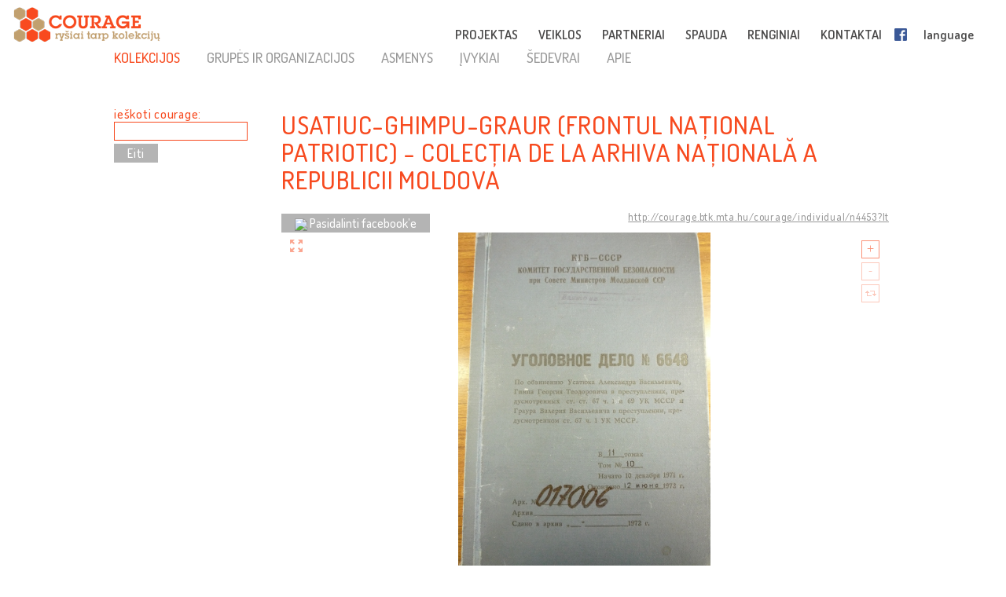

--- FILE ---
content_type: text/html; charset=UTF-8
request_url: http://lt.cultural-opposition.eu/registry/?uri=http://courage.btk.mta.hu/courage/individual/n4453&type=collections
body_size: 19900
content:

<!doctype html>
<html lang="lt-LT">
<head>
	<meta charset="UTF-8">
	<meta http-equiv="content-type" content="text/html; charset=UTF-8" />
	<title>Usatiuc-Ghimpu-Graur (Frontul Național Patriotic) - Colecția de la Arhiva Națională a Republicii Moldova -   Registracija - LT: Courage &#8211; Connecting collections</title>

	<link href="http://lt.cultural-opposition.eu/wp-content/themes/courage/images/favicon.png" rel="icon" type="image/png">
	<link href="http://lt.cultural-opposition.eu/wp-content/themes/courage/images/touch.png" rel="apple-touch-icon-precomposed">

	<meta http-equiv="X-UA-Compatible" content="IE=edge,chrome=1">
	<meta name="viewport" content="width=device-width, initial-scale=1.0">
	<meta name="description" content="Just another Courage &#8211; Connecting collections site">

	<meta property="og:title" content="Usatiuc-Ghimpu-Graur (Frontul Național Patriotic) - Colecția de la Arhiva Națională a Republicii Moldova -   Registracija - LT: Courage &#8211; Connecting collections">
	<meta property="og:description" content="This collection comprises documents (including trial records) relating to the group known as the “National Patriotic Front,” which are currently held in the National Archive of the Republic of Moldova (ANRM). These materials were transferred to the ANRM from the Archive of the Intelligence and Security Service of the Republic of Moldova (formerly the KGB Archive). This group operated in the Moldovan Soviet Socialist Republic (MSSR) in the late 1960s and the early 1970s as the only significant organisation in the MSSR with a clear-cut and coherent oppositional message. ">
	<meta property="og:image" content="http://cultural-opposition.eu/wp-content/themes/courage/getimage.php?pic=n3268/Front+cover+Usatiuc+Ghimpu+Graur+KGB+file.jpg">
    <meta property="dc:date" content="2018-03-25">
    <meta property="dc:identifier" content="http://courage.btk.mta.hu/courage/individual/n4453?lt">
        <meta property="dc:creator" content="Cusco, Andrei">
            <meta property="dc:creator" content="Petrescu, Cristina">
        
	<script src="https://cdnjs.cloudflare.com/ajax/libs/html5shiv/3.7.3/html5shiv.min.js"></script>

	<!-- Global site tag (gtag.js) - Google Analytics -->
	<script async src="https://www.googletagmanager.com/gtag/js?id=G-P9Z25QXD1R"></script>
	<script>
		window.dataLayer = window.dataLayer || [];
		function gtag(){dataLayer.push(arguments);} 
		gtag('js', new Date());

		// old gtag('config', 'UA-107906709-1');
		gtag('config', 'G-P9Z25QXD1R');

	</script>

	<link rel='dns-prefetch' href='//s.w.org' />
		<script type="text/javascript">
			window._wpemojiSettings = {"baseUrl":"https:\/\/s.w.org\/images\/core\/emoji\/11\/72x72\/","ext":".png","svgUrl":"https:\/\/s.w.org\/images\/core\/emoji\/11\/svg\/","svgExt":".svg","source":{"concatemoji":"http:\/\/lt.cultural-opposition.eu\/wp-includes\/js\/wp-emoji-release.min.js?ver=4.9.26"}};
			!function(e,a,t){var n,r,o,i=a.createElement("canvas"),p=i.getContext&&i.getContext("2d");function s(e,t){var a=String.fromCharCode;p.clearRect(0,0,i.width,i.height),p.fillText(a.apply(this,e),0,0);e=i.toDataURL();return p.clearRect(0,0,i.width,i.height),p.fillText(a.apply(this,t),0,0),e===i.toDataURL()}function c(e){var t=a.createElement("script");t.src=e,t.defer=t.type="text/javascript",a.getElementsByTagName("head")[0].appendChild(t)}for(o=Array("flag","emoji"),t.supports={everything:!0,everythingExceptFlag:!0},r=0;r<o.length;r++)t.supports[o[r]]=function(e){if(!p||!p.fillText)return!1;switch(p.textBaseline="top",p.font="600 32px Arial",e){case"flag":return s([55356,56826,55356,56819],[55356,56826,8203,55356,56819])?!1:!s([55356,57332,56128,56423,56128,56418,56128,56421,56128,56430,56128,56423,56128,56447],[55356,57332,8203,56128,56423,8203,56128,56418,8203,56128,56421,8203,56128,56430,8203,56128,56423,8203,56128,56447]);case"emoji":return!s([55358,56760,9792,65039],[55358,56760,8203,9792,65039])}return!1}(o[r]),t.supports.everything=t.supports.everything&&t.supports[o[r]],"flag"!==o[r]&&(t.supports.everythingExceptFlag=t.supports.everythingExceptFlag&&t.supports[o[r]]);t.supports.everythingExceptFlag=t.supports.everythingExceptFlag&&!t.supports.flag,t.DOMReady=!1,t.readyCallback=function(){t.DOMReady=!0},t.supports.everything||(n=function(){t.readyCallback()},a.addEventListener?(a.addEventListener("DOMContentLoaded",n,!1),e.addEventListener("load",n,!1)):(e.attachEvent("onload",n),a.attachEvent("onreadystatechange",function(){"complete"===a.readyState&&t.readyCallback()})),(n=t.source||{}).concatemoji?c(n.concatemoji):n.wpemoji&&n.twemoji&&(c(n.twemoji),c(n.wpemoji)))}(window,document,window._wpemojiSettings);
		</script>
		<style type="text/css">
img.wp-smiley,
img.emoji {
	display: inline !important;
	border: none !important;
	box-shadow: none !important;
	height: 1em !important;
	width: 1em !important;
	margin: 0 .07em !important;
	vertical-align: -0.1em !important;
	background: none !important;
	padding: 0 !important;
}
</style>
<link rel='stylesheet' id='contact-form-7-css'  href='http://lt.cultural-opposition.eu/wp-content/plugins/contact-form-7/includes/css/styles.css?ver=4.9.1' type='text/css' media='all' />
<link rel='stylesheet' id='wpsm_team_b-font-awesome-front-css'  href='http://lt.cultural-opposition.eu/wp-content/plugins/team-builder/assets/css/font-awesome/css/font-awesome.min.css?ver=4.9.26' type='text/css' media='all' />
<link rel='stylesheet' id='wpsm_team_b_bootstrap-front-css'  href='http://lt.cultural-opposition.eu/wp-content/plugins/team-builder/assets/css/bootstrap-front.css?ver=4.9.26' type='text/css' media='all' />
<link rel='stylesheet' id='wpsm_team_b_team1-css'  href='http://lt.cultural-opposition.eu/wp-content/plugins/team-builder/assets/css/team1.css?ver=4.9.26' type='text/css' media='all' />
<link rel='stylesheet' id='wpsm_team_b_team2-css'  href='http://lt.cultural-opposition.eu/wp-content/plugins/team-builder/assets/css/team2.css?ver=4.9.26' type='text/css' media='all' />
<link rel='stylesheet' id='h5p-plugin-styles-css'  href='http://lt.cultural-opposition.eu/wp-content/plugins/h5p/h5p-php-library/styles/h5p.css?ver=1.11.2' type='text/css' media='all' />
<link rel='stylesheet' id='normalize-css'  href='http://lt.cultural-opposition.eu/wp-content/themes/courage/normalize.min.css?ver=1.0' type='text/css' media='all' />
<link rel='stylesheet' id='courage-css'  href='http://lt.cultural-opposition.eu/wp-content/themes/courage/style.css?ver=1.0' type='text/css' media='all' />
<link rel='stylesheet' id='print-css'  href='http://lt.cultural-opposition.eu/wp-content/themes/courage/print.css?ver=1.0' type='text/css' media='print' />
<script type='text/javascript' src='http://lt.cultural-opposition.eu/wp-includes/js/jquery/jquery.js?ver=1.12.4'></script>
<script type='text/javascript'>
/* <![CDATA[ */
var translations_obj = {"collections":"rinkiniai [registracija]","education":"\u0161vietimas [curriculum]","research":"tyrimas","handbook":"handbook","exhibition":"paroda","film_festival":"film\u0173 festivalis","training":"mokymas","games":"games","policy":"politika","connecting_collections":"Ry\u0161iai tarp kolekcij\u0173","understanding_text":"Kult\u016brin\u0117 opozicija: suvokiant kult\u016brin\u0117s opozicijos","heritage_text":"paveld\u0105 buvusiose socialistin\u0117se \u0161alyse","mtabtk":"Vengrijos moksl\u0173 akademijos Humanitarini\u0173 tyrim\u0173 centras (MTA BTK\u2013 Research Centre for the Humanities, Hungarian Academy of Sciences)","ifispan":"Lenkijos moksl\u0173 akademijos Filosofijos ir sociologijos institutas (IFIS PAN \u2013 Institute of Philosophy and Sociology, Polish Academy of Sciences)","tcd":"Trejyb\u0117s koled\u017eas Dubline (TCD \u2013 Trinity College Dublin)","ios":"Regensburgo universiteto Ryt\u0173 ir Pietry\u010di\u0173 Europos institutas (IOS Regensburg \u2013 Institute for East and Southeast European Studies, University of Regensburg)","mtatk":"Vengrijos moksl\u0173 akademijos Socialini\u0173 moksl\u0173 centras (MTA TK \u2013 Centre for Social Sciences, Hungarian Academy of Sciences)","lii":"Lietuvos istorijos institutas","cuni":"Prahos Karolio universitetas (CUNI \u2013 Charles University in Prague)","ub":"Bukare\u0161to universitetas (UB \u2013 University of Bucharest)","hip":"Kroatijos istorijos institutas (HIP \u2013 Croatian Institute of History) Zagreb","comenius":"Bratislavos Komenskio universitetas (Comenius University in Bratislava)","oxford":"Oksfordo universitetas (The University of Oxford)","mtasztaki":"Vengrijos moksl\u0173 akademijos Kompiuteri\u0173 mokslo institutas (MTA SZTAKI \u2013 Institute for Computer Science and Control)"};
/* ]]> */
</script>
<script type='text/javascript' src='http://lt.cultural-opposition.eu/wp-content/themes/courage/js/scripts.js?ver=1.0'></script>
<script type='text/javascript' src='http://lt.cultural-opposition.eu/wp-includes/js/jquery/jquery-migrate.min.js?ver=1.4.1'></script>
<link rel='https://api.w.org/' href='http://lt.cultural-opposition.eu/wp-json/' />
<link rel="alternate" type="application/json+oembed" href="http://lt.cultural-opposition.eu/wp-json/oembed/1.0/embed?url=http%3A%2F%2Flt.cultural-opposition.eu%2Fregistry%2F" />
<link rel="alternate" type="text/xml+oembed" href="http://lt.cultural-opposition.eu/wp-json/oembed/1.0/embed?url=http%3A%2F%2Flt.cultural-opposition.eu%2Fregistry%2F&#038;format=xml" />
</head>
<body class="page-template-default page page-id-1200 subpage registry">



<header role="banner">
	<div class="header_container">
		<a href="http://lt.cultural-opposition.eu">
			<h1 class="logo" id="logo-lt">
				<div class="page_name">COURAGE</div>
				<div class="slogan">ryšiai tarp kolekcijų</div>
			</h1>
		</a>

		<a href="http://lt.cultural-opposition.eu">
			<img src="http://lt.cultural-opposition.eu/wp-content/themes/courage/images/logo.png" alt="COURAGE - ryšiai tarp kolekcijų" class="print_logo">
		</a>

		<button type="button" class="mobile_hamburger"></button>

		<nav role="navigation">
			<ul><li id="menu-item-1065" class="menu-item menu-item-type-custom menu-item-object-custom menu-item-home menu-item-has-children menu-item-1065"><a href="http://lt.cultural-opposition.eu/#project">PROJEKTAS<span class="nav-link-after">&nbsp;</span></a>
<ul class="sub-menu">
	<li id="menu-item-1075" class="menu-item menu-item-type-custom menu-item-object-custom menu-item-home menu-item-1075"><a href="http://lt.cultural-opposition.eu/#project-overview">apie mus (apžvalga)<span class="nav-link-after">&nbsp;</span></a></li>
	<li id="menu-item-1076" class="menu-item menu-item-type-custom menu-item-object-custom menu-item-home menu-item-1076"><a href="http://lt.cultural-opposition.eu/#project-objectives">tikslai<span class="nav-link-after">&nbsp;</span></a></li>
	<li id="menu-item-1094" class="menu-item menu-item-type-custom menu-item-object-custom menu-item-home menu-item-1094"><a href="http://lt.cultural-opposition.eu/#project-partners">partneriai<span class="nav-link-after">&nbsp;</span></a></li>
	<li id="menu-item-1077" class="menu-item menu-item-type-custom menu-item-object-custom menu-item-home menu-item-1077"><a href="http://lt.cultural-opposition.eu/#project-meetings">seminarai (renginiai)<span class="nav-link-after">&nbsp;</span></a></li>
	<li id="menu-item-1078" class="menu-item menu-item-type-custom menu-item-object-custom menu-item-home menu-item-1078"><a href="http://lt.cultural-opposition.eu/#project-resources">dokumentacija<span class="nav-link-after">&nbsp;</span></a></li>
</ul>
</li>
<li id="menu-item-1067" class="menu-item menu-item-type-custom menu-item-object-custom menu-item-home menu-item-has-children menu-item-1067"><a href="http://lt.cultural-opposition.eu/#activities">VEIKLOS<span class="nav-link-after">&nbsp;</span></a>
<ul class="sub-menu">
	<li id="menu-item-1079" class="menu-item menu-item-type-custom menu-item-object-custom menu-item-1079"><a href="http://lt.cultural-opposition.eu/registry">rinkiniai (registracija)<span class="nav-link-after">&nbsp;</span></a></li>
	<li id="menu-item-1080" class="menu-item menu-item-type-custom menu-item-object-custom menu-item-1080"><a href="http://lt.cultural-opposition.eu/courage/exhibition?lang=lt">paroda<span class="nav-link-after">&nbsp;</span></a></li>
	<li id="menu-item-1081" class="menu-item menu-item-type-custom menu-item-object-custom menu-item-1081"><a href="http://cultural-opposition.eu/policy">politika<span class="nav-link-after">&nbsp;</span></a></li>
	<li id="menu-item-1082" class="menu-item menu-item-type-custom menu-item-object-custom menu-item-1082"><a href="http://cultural-opposition.eu/handbook">tyrimas<span class="nav-link-after">&nbsp;</span></a></li>
	<li id="menu-item-1083" class="menu-item menu-item-type-custom menu-item-object-custom menu-item-1083"><a href="http://lt.cultural-opposition.eu/learning">švietimas (curriculum)<span class="nav-link-after">&nbsp;</span></a></li>
	<li id="menu-item-1085" class="menu-item menu-item-type-custom menu-item-object-custom menu-item-1085"><a href="http://lt.cultural-opposition.eu/film-festival">filmų festivalis<span class="nav-link-after">&nbsp;</span></a></li>
</ul>
</li>
<li id="menu-item-1066" class="menu-item menu-item-type-custom menu-item-object-custom menu-item-home menu-item-1066"><a href="http://lt.cultural-opposition.eu/#partners">PARTNERIAI<span class="nav-link-after">&nbsp;</span></a></li>
<li id="menu-item-1068" class="menu-item menu-item-type-custom menu-item-object-custom menu-item-home menu-item-1068"><a href="http://lt.cultural-opposition.eu/#media">SPAUDA<span class="nav-link-after">&nbsp;</span></a></li>
<li id="menu-item-1069" class="menu-item menu-item-type-custom menu-item-object-custom menu-item-home menu-item-1069"><a href="http://lt.cultural-opposition.eu/#events">RENGINIAI<span class="nav-link-after">&nbsp;</span></a></li>
<li id="menu-item-1070" class="menu-item menu-item-type-custom menu-item-object-custom menu-item-home menu-item-1070"><a href="http://lt.cultural-opposition.eu/#contact">KONTAKTAI<span class="nav-link-after">&nbsp;</span></a></li>
<li id="menu-item-1086" class="fb-menuitem menu-item menu-item-type-custom menu-item-object-custom menu-item-1086"><a href="https://www.facebook.com/couragecollections.en/">Facebook<span class="nav-link-after">&nbsp;</span></a></li>
<li id="menu-item-1071" class="topmenu-language menu-item menu-item-type-custom menu-item-object-custom menu-item-has-children menu-item-1071"><a href="#language">language<span class="nav-link-after">&nbsp;</span></a>
<ul class="sub-menu">
	<li id="menu-item-1073" class="lang-en menu-item menu-item-type-custom menu-item-object-custom menu-item-1073"><a href="http://cultural-opposition.eu">EN<span class="nav-link-after">&nbsp;</span></a></li>
	<li id="menu-item-1181" class="lang-al menu-item menu-item-type-custom menu-item-object-custom menu-item-1181"><a href="http://al.cultural-opposition.eu">AL<span class="nav-link-after">&nbsp;</span></a></li>
	<li id="menu-item-1149" class="lang-bg menu-item menu-item-type-custom menu-item-object-custom menu-item-1149"><a href="http://bg.cultural-opposition.eu">BG<span class="nav-link-after">&nbsp;</span></a></li>
	<li id="menu-item-1150" class="lang-cz menu-item menu-item-type-custom menu-item-object-custom menu-item-1150"><a href="http://cz.cultural-opposition.eu">CZ<span class="nav-link-after">&nbsp;</span></a></li>
	<li id="menu-item-1151" class="lang-de menu-item menu-item-type-custom menu-item-object-custom menu-item-1151"><a href="http://de.cultural-opposition.eu">DE<span class="nav-link-after">&nbsp;</span></a></li>
	<li id="menu-item-1178" class="lang-ee menu-item menu-item-type-custom menu-item-object-custom menu-item-1178"><a href="http://ee.cultural-opposition.eu">EE<span class="nav-link-after">&nbsp;</span></a></li>
	<li id="menu-item-1087" class="lang-hu menu-item menu-item-type-custom menu-item-object-custom menu-item-1087"><a href="http://hu.cultural-opposition.eu">HU<span class="nav-link-after">&nbsp;</span></a></li>
	<li id="menu-item-1152" class="lang-hr menu-item menu-item-type-custom menu-item-object-custom menu-item-1152"><a href="http://hr.cultural-opposition.eu">HR<span class="nav-link-after">&nbsp;</span></a></li>
	<li id="menu-item-1175" class="lang-lt menu-item menu-item-type-custom menu-item-object-custom menu-item-home menu-item-1175"><a href="http://lt.cultural-opposition.eu">LT<span class="nav-link-after">&nbsp;</span></a></li>
	<li id="menu-item-1179" class="lang-lv menu-item menu-item-type-custom menu-item-object-custom menu-item-1179"><a href="http://lv.cultural-opposition.eu">LV<span class="nav-link-after">&nbsp;</span></a></li>
	<li id="menu-item-1153" class="lang-pl menu-item menu-item-type-custom menu-item-object-custom menu-item-1153"><a href="http://pl.cultural-opposition.eu">PL<span class="nav-link-after">&nbsp;</span></a></li>
	<li id="menu-item-1154" class="lang-ro menu-item menu-item-type-custom menu-item-object-custom menu-item-1154"><a href="http://ro.cultural-opposition.eu">RO<span class="nav-link-after">&nbsp;</span></a></li>
	<li id="menu-item-1155" class="lang-si menu-item menu-item-type-custom menu-item-object-custom menu-item-1155"><a href="http://si.cultural-opposition.eu">SI<span class="nav-link-after">&nbsp;</span></a></li>
	<li id="menu-item-1156" class="lang-sk menu-item menu-item-type-custom menu-item-object-custom menu-item-1156"><a href="http://sk.cultural-opposition.eu">SK<span class="nav-link-after">&nbsp;</span></a></li>
	<li id="menu-item-1176" class="lang-rs menu-item menu-item-type-custom menu-item-object-custom menu-item-1176"><a href="http://rs.cultural-opposition.eu">SRB<span class="nav-link-after">&nbsp;</span></a></li>
	<li id="menu-item-1157" class="lang-ua menu-item menu-item-type-custom menu-item-object-custom menu-item-1157"><a href="http://ua.cultural-opposition.eu">UA<span class="nav-link-after">&nbsp;</span></a></li>
</ul>
</li>
<li id="menu-item-1072" class="topmenu-login menu-item menu-item-type-custom menu-item-object-custom menu-item-1072"><a href="#login">login<span class="nav-link-after">&nbsp;</span></a></li>
</ul>		</nav>

		<div class="login_popup">
			<div class="login_title">prisijungti</div>

			<div class="login_user"><label for="login_username">Vartotojas:</label><input type="text" name="username" id="login_username"></div>
			<div class="login_password"><label for="login_password">Slaptažodis:</label><input type="password" name="password" id="login_password"></div>
			<div class="login_signin"><a href="/" class="grey-button">prisijungti</a> <a href="javascript:show_forgotpw();" class="show_forgotpw">Pamiršote slaptažodį?</a></div>
			<div class="login_forgotpw"><div class="login_newpassword">Įveskite savo elektroninio pašto adresą ir mes jums nusiųsime naują slaptažodį.</div>
			<div class="login_email"><label for="forgot_email">Elektroninis paštas:</label><input type="text" name="email" id="forgot_email"></div>
			<div class="login_send"><a href="/" class="grey-button">išsiųsti</a></div></div>
		</div>
	</div>
</header>

<div class="mobile-hexa-menu">
	<div class="mobile-menu-close">×</div>
	<div class="mobile_hexagons"></div>
</div>

<div class="mobile_navigation">
	<ul><li class="menu-item menu-item-type-custom menu-item-object-custom menu-item-home menu-item-has-children menu-item-1065"><a href="http://lt.cultural-opposition.eu/#project">PROJEKTAS<span class="nav-link-after">&nbsp;</span></a>
<ul class="sub-menu">
	<li class="menu-item menu-item-type-custom menu-item-object-custom menu-item-home menu-item-1075"><a href="http://lt.cultural-opposition.eu/#project-overview">apie mus (apžvalga)<span class="nav-link-after">&nbsp;</span></a></li>
	<li class="menu-item menu-item-type-custom menu-item-object-custom menu-item-home menu-item-1076"><a href="http://lt.cultural-opposition.eu/#project-objectives">tikslai<span class="nav-link-after">&nbsp;</span></a></li>
	<li class="menu-item menu-item-type-custom menu-item-object-custom menu-item-home menu-item-1094"><a href="http://lt.cultural-opposition.eu/#project-partners">partneriai<span class="nav-link-after">&nbsp;</span></a></li>
	<li class="menu-item menu-item-type-custom menu-item-object-custom menu-item-home menu-item-1077"><a href="http://lt.cultural-opposition.eu/#project-meetings">seminarai (renginiai)<span class="nav-link-after">&nbsp;</span></a></li>
	<li class="menu-item menu-item-type-custom menu-item-object-custom menu-item-home menu-item-1078"><a href="http://lt.cultural-opposition.eu/#project-resources">dokumentacija<span class="nav-link-after">&nbsp;</span></a></li>
</ul>
</li>
<li class="menu-item menu-item-type-custom menu-item-object-custom menu-item-home menu-item-has-children menu-item-1067"><a href="http://lt.cultural-opposition.eu/#activities">VEIKLOS<span class="nav-link-after">&nbsp;</span></a>
<ul class="sub-menu">
	<li class="menu-item menu-item-type-custom menu-item-object-custom menu-item-1079"><a href="http://lt.cultural-opposition.eu/registry">rinkiniai (registracija)<span class="nav-link-after">&nbsp;</span></a></li>
	<li class="menu-item menu-item-type-custom menu-item-object-custom menu-item-1080"><a href="http://lt.cultural-opposition.eu/courage/exhibition?lang=lt">paroda<span class="nav-link-after">&nbsp;</span></a></li>
	<li class="menu-item menu-item-type-custom menu-item-object-custom menu-item-1081"><a href="http://cultural-opposition.eu/policy">politika<span class="nav-link-after">&nbsp;</span></a></li>
	<li class="menu-item menu-item-type-custom menu-item-object-custom menu-item-1082"><a href="http://cultural-opposition.eu/handbook">tyrimas<span class="nav-link-after">&nbsp;</span></a></li>
	<li class="menu-item menu-item-type-custom menu-item-object-custom menu-item-1083"><a href="http://lt.cultural-opposition.eu/learning">švietimas (curriculum)<span class="nav-link-after">&nbsp;</span></a></li>
	<li class="menu-item menu-item-type-custom menu-item-object-custom menu-item-1085"><a href="http://lt.cultural-opposition.eu/film-festival">filmų festivalis<span class="nav-link-after">&nbsp;</span></a></li>
</ul>
</li>
<li class="menu-item menu-item-type-custom menu-item-object-custom menu-item-home menu-item-1066"><a href="http://lt.cultural-opposition.eu/#partners">PARTNERIAI<span class="nav-link-after">&nbsp;</span></a></li>
<li class="menu-item menu-item-type-custom menu-item-object-custom menu-item-home menu-item-1068"><a href="http://lt.cultural-opposition.eu/#media">SPAUDA<span class="nav-link-after">&nbsp;</span></a></li>
<li class="menu-item menu-item-type-custom menu-item-object-custom menu-item-home menu-item-1069"><a href="http://lt.cultural-opposition.eu/#events">RENGINIAI<span class="nav-link-after">&nbsp;</span></a></li>
<li class="menu-item menu-item-type-custom menu-item-object-custom menu-item-home menu-item-1070"><a href="http://lt.cultural-opposition.eu/#contact">KONTAKTAI<span class="nav-link-after">&nbsp;</span></a></li>
<li class="fb-menuitem menu-item menu-item-type-custom menu-item-object-custom menu-item-1086"><a href="https://www.facebook.com/couragecollections.en/">Facebook<span class="nav-link-after">&nbsp;</span></a></li>
<li class="topmenu-language menu-item menu-item-type-custom menu-item-object-custom menu-item-has-children menu-item-1071"><a href="#language">language<span class="nav-link-after">&nbsp;</span></a>
<ul class="sub-menu">
	<li class="lang-en menu-item menu-item-type-custom menu-item-object-custom menu-item-1073"><a href="http://cultural-opposition.eu">EN<span class="nav-link-after">&nbsp;</span></a></li>
	<li class="lang-al menu-item menu-item-type-custom menu-item-object-custom menu-item-1181"><a href="http://al.cultural-opposition.eu">AL<span class="nav-link-after">&nbsp;</span></a></li>
	<li class="lang-bg menu-item menu-item-type-custom menu-item-object-custom menu-item-1149"><a href="http://bg.cultural-opposition.eu">BG<span class="nav-link-after">&nbsp;</span></a></li>
	<li class="lang-cz menu-item menu-item-type-custom menu-item-object-custom menu-item-1150"><a href="http://cz.cultural-opposition.eu">CZ<span class="nav-link-after">&nbsp;</span></a></li>
	<li class="lang-de menu-item menu-item-type-custom menu-item-object-custom menu-item-1151"><a href="http://de.cultural-opposition.eu">DE<span class="nav-link-after">&nbsp;</span></a></li>
	<li class="lang-ee menu-item menu-item-type-custom menu-item-object-custom menu-item-1178"><a href="http://ee.cultural-opposition.eu">EE<span class="nav-link-after">&nbsp;</span></a></li>
	<li class="lang-hu menu-item menu-item-type-custom menu-item-object-custom menu-item-1087"><a href="http://hu.cultural-opposition.eu">HU<span class="nav-link-after">&nbsp;</span></a></li>
	<li class="lang-hr menu-item menu-item-type-custom menu-item-object-custom menu-item-1152"><a href="http://hr.cultural-opposition.eu">HR<span class="nav-link-after">&nbsp;</span></a></li>
	<li class="lang-lt menu-item menu-item-type-custom menu-item-object-custom menu-item-home menu-item-1175"><a href="http://lt.cultural-opposition.eu">LT<span class="nav-link-after">&nbsp;</span></a></li>
	<li class="lang-lv menu-item menu-item-type-custom menu-item-object-custom menu-item-1179"><a href="http://lv.cultural-opposition.eu">LV<span class="nav-link-after">&nbsp;</span></a></li>
	<li class="lang-pl menu-item menu-item-type-custom menu-item-object-custom menu-item-1153"><a href="http://pl.cultural-opposition.eu">PL<span class="nav-link-after">&nbsp;</span></a></li>
	<li class="lang-ro menu-item menu-item-type-custom menu-item-object-custom menu-item-1154"><a href="http://ro.cultural-opposition.eu">RO<span class="nav-link-after">&nbsp;</span></a></li>
	<li class="lang-si menu-item menu-item-type-custom menu-item-object-custom menu-item-1155"><a href="http://si.cultural-opposition.eu">SI<span class="nav-link-after">&nbsp;</span></a></li>
	<li class="lang-sk menu-item menu-item-type-custom menu-item-object-custom menu-item-1156"><a href="http://sk.cultural-opposition.eu">SK<span class="nav-link-after">&nbsp;</span></a></li>
	<li class="lang-rs menu-item menu-item-type-custom menu-item-object-custom menu-item-1176"><a href="http://rs.cultural-opposition.eu">SRB<span class="nav-link-after">&nbsp;</span></a></li>
	<li class="lang-ua menu-item menu-item-type-custom menu-item-object-custom menu-item-1157"><a href="http://ua.cultural-opposition.eu">UA<span class="nav-link-after">&nbsp;</span></a></li>
</ul>
</li>
<li class="topmenu-login menu-item menu-item-type-custom menu-item-object-custom menu-item-1072"><a href="#login">login<span class="nav-link-after">&nbsp;</span></a></li>
</ul></div>
	<div class="container">

		<main role="main">
			<section>
									<article id="post-1200" class="post-1200 page type-page status-publish hentry">
						<div class="public-page" xmlns="http://www.w3.org/1999/html">
    <link rel="stylesheet" href="http://cultural-opposition.eu/wp-content/themes/courage/public-site.css" type="text/css">
<style>
    .property-in-list p {
        margin-top: 2px !important;
        margin-bottom: 2px !important;
    }
    li.hasTopic {
        display: inline;

    }
    li.hasTopic:before {
        content: "● ";
    }
/*
    li.hasTopic:not(:last-child):after {
        content: "; ";
    }
*/
    /* Always set the map height explicitly to define the size of the div
 * element that contains the map. */
    #map {
        height: 350px;
    }
    /* Optional: Makes the sample page fill the window. */
/*
    html, body {
        height: 100%;
        margin: 0;
        padding: 0;
    }
*/
</style>

        <script type="text/javascript" src="https://kswedberg.github.io/jquery-expander/jquery.expander.js"></script>
    <script type="text/javascript" src="https://connect.facebook.net/en_US/all.js"></script>
    <script>
//        window.onload = function () {
//            var type = getUrlParameter("type");
//            if(type !== undefined){
//                jQuery("#" + type + "-menu-item").attr("class", "selected-menu-item");
//            }
//            else{
//                jQuery("#collections-menu-item").attr("class", "selected-menu-item");
//            }
//        }

function getUrlParameter(sParam) {
    var sPageURL = decodeURIComponent(window.location),
            sURLVariables = sPageURL.split('&'),
            sParameterName,
            i;
    //alert(sPageURL);

    for (i = 0; i < sURLVariables.length; i++) {
        sParameterName = sURLVariables[i].split('=');
        if(sParameterName[0].indexOf("?") != -1){
            sParameterName[0] = sParameterName[0].split("?")[1];
        }

        if (sParameterName[0] === sParam) {
            return sParameterName[1] === undefined ? true : sParameterName[1];
        }
    }
};

        function navigateWithNewParamValue(paramName, newValue, isBlank){
            var currUrl = window.location.href;
            if(paramName == 'size') { // refs #5268-175
                currUrl = currUrl.replace(/listpage=\d+/, 'listpage=1');
            }
            var newUrl = currUrl;
            console.log("Current url: " + currUrl);
            if(currUrl.indexOf(paramName) != -1) {
                var newUrlFirstPart = currUrl.indexOf("&" + paramName) == -1 ? currUrl.substr(0, currUrl.indexOf("?" + paramName)) : currUrl.substr(0, currUrl.indexOf("&" + paramName));
                console.log("newUrlFirstPart: " + newUrlFirstPart);
                var currUrlSecondPart = currUrl.replace(newUrlFirstPart, "").substr(1);
                console.log("currUrlSecondPart: " + currUrlSecondPart);
                var newUrlLastPart = currUrlSecondPart.substr(currUrlSecondPart.indexOf("&"));
                console.log("newUrlLastPart: " + newUrlLastPart);
                if(newUrlLastPart.length == 1) newUrlLastPart = "";
                newUrl = currUrl.indexOf("&" + paramName) == -1 ?
                        newUrlFirstPart + "?" + paramName + "=" + newValue + newUrlLastPart :
                        newUrlFirstPart + "&" + paramName + "=" + newValue + newUrlLastPart;
            }
            else{
                newUrl += currUrl.indexOf("?") == -1 ? "?" + paramName + "=" + newValue :  "&" + paramName + "=" + newValue
            }
            newUrl = newUrl.replace("#&", "&");

            var searchParam = getUrlParameter("search");
            if(searchParam !== undefined){
                var searchPhrase = jQuery("#search-box")[0].value;
                console.log("sp: " + searchPhrase);
                if(searchParam != searchPhrase && searchPhrase != ""){
                    newUrl = newUrl.replace(searchParam, searchPhrase);
                }else if(searchPhrase == ""){
                    newUrl = newUrl.replace("&search=" + searchParam, "");
                }
            }

            if(isBlank == true){
                window.open(newUrl, '_blank');
            }
            else {
                //window.location.href = newUrl;
                window.open(newUrl, '_self');
            }
        }

//        function searchCourage(){
//            alert("Most kell keresni!");
//        };

        function showFilterItems(itemId){
            var item = document.getElementById(itemId);
            console.log(itemId);
            if(item.style.display == ""){
                item.style.display = "none";
            }
            else {
                item.style.display = "";
            }

        };

        function selectClickItem(itemId) {
            var item = document.getElementById(itemId);
//            var siblings = jQuery(item).siblings();
//            for(var i = 0; i < siblings.length; i++){
//                if(jQuery(siblings[i]).hasClass("selected-menu-item")){
//                    jQuery(siblings[i]).removeClass("selected-menu-item");
//                }
//            }
            if(jQuery(item).hasClass("selected-menu-item")){
                jQuery(item).removeClass("selected-menu-item");
            }
            else{
                jQuery(item).addClass("selected-menu-item");
            }
        }

        function doFilter() {
            var clickOptions = jQuery(".click-filter-option");
            //console.log("click options: " + clickOptions[0]);
            var comboboxOptions = jQuery(".combobox-filter-option");
            var checkboxOptions = jQuery(".checkbox-filter-option");
            var dateFilterOtions = jQuery(".datefromto-filter-option");
            var filterConditions = "";
            for(var i = 0; i < clickOptions.length; i++){
                var selected = jQuery(clickOptions[i]).find(".selected-menu-item");
                if(selected.attr("id") !== undefined) {
                    filterConditions += jQuery(clickOptions[i]).attr("id") + "," + selected.attr("id") + ";";
                }
            }
            for(var i = 0; i < comboboxOptions.length; i++){
                var selected = jQuery(comboboxOptions[i]).find("option:selected");
                if(selected.val() != "none") {
                    filterConditions += jQuery(comboboxOptions[i]).attr("id") + "," + selected.val() + ";";
                }
            }
            for(var i = 0; i < checkboxOptions.length; i++){
                var selected = jQuery(checkboxOptions[i]);
                var inputs = jQuery(selected).find("input");
                console.log("Inputs length: " + inputs.length);
                var checkedItems = [];
                for(var j = 0; j < inputs.length; j++){
                    var curr = jQuery(inputs[j]);
                    console.log("Checked: " + curr[0].checked);
                    if(curr[0].checked){
                        checkedItems.push(curr.attr("value"));
                        //filterConditions += selected.attr("id") + ",Yes;";
                    }
                }
                if(checkedItems.length != 0) {
                    var checkedItemsString = checkedItems.join('+');
                    filterConditions += selected.attr("id") + "," + checkedItemsString + ";";
                }

            }
            for(var i = 0; i < dateFilterOtions.length; i++){
                var from = jQuery(dateFilterOtions[i]).find(".dateFrom");
                var to = jQuery(dateFilterOtions[i]).find(".dateTo");
                var fromtext = jQuery(from).val();
                var totext = jQuery(to).val();
                if(fromtext.length > 0 || totext.length > 0){
                console.log(fromtext);
                    if(fromtext.length > 0){
                        var parsedFrom = parseInt(fromtext);
                        if(parsedFrom.toString() != fromtext){
                            alert("Years must be 4 digit numbers!");
                            return;
                        }
                        fromtext = parsedFrom.toString();
                    }
                    if(totext.length > 0){
                        var parsedTo = parseInt(totext);
                        if(parsedTo.toString() != totext){
                            alert("Years must be 4 digit numbers!");
                            return;
                        }
                        totext = parsedTo.toString();
                    }
                    filterConditions += jQuery(dateFilterOtions[i]).attr("id") + "," + fromtext + "-" + totext;
                }


            }
            navigateWithNewParamValue("filter", filterConditions);
        }

        function searchCourage(){
            var searchPhrase = jQuery("#search-box")[0].value;
            //console.log(jQuery("#search-box")[0].value);
            var type = "collections";
            if(searchPhrase != "") {
                window.open("?type=" + type + "&search=" + searchPhrase, '_self');
            }
        }

        function filterStateChanged(uri, type){
            switch(type){
                case "CHECKBOX":
                    var items = document.getElementsByName(uri);
                    var topCheck = document.getElementsByName(uri);
                    var used = false;
                    for(var i = 0; i < items.length; i++){
                        if(jQuery(items[i]).hasClass("top-check-box")){
                            topCheck = items[i];
                        }
                        else{
                            if(items[i].checked == true){
                                used = true;
                            }
                        }
                    }
                    topCheck.checked = used;
                    break;
                case "COMBOBOX":
                    var item = document.getElementById(uri);
                    var topCheck = document.getElementsByName(uri)[0];
                    var selected = jQuery(item).find("option:selected");
//                        alert(jQuery(selected).val());
                    topCheck.checked = jQuery(selected).val() != "none";
                    break;
                case "DATEFROMTO":
                    var item = document.getElementById(uri);
                    var topCheck = document.getElementsByName(uri)[0];
                    var from = item.getElementsByClassName("dateFrom")[0];
                    var to = item.getElementsByClassName("dateTo")[0];
                    topCheck.checked = jQuery(from).val != "" || jQuery(to).val != "";
                    break;
            }
        }

function clearFilters(uri, type){
//    var topCheck = document.getElementsByName(uri + "-top");
//    if(topCheck == undefined){
//        topCheck = document.getElementsByName(uri);
//    }
//    if(topCheck.checked == true){
//        topCheck.checked = false;
//    }
    switch(type){
        case "CHECKBOX":
            var items = document.getElementsByName(uri);
            var topCheck = null;
            for(var i = 0; i < items.length; i++){
                if(jQuery(items[i]).hasClass("top-check-box")){
                    topCheck = items[i];
                    break;
                }
            }
            if(topCheck.checked == true){
                topCheck.checked = false;
            }
            for(var i = 0; i < items.length; i++){
                if(topCheck.checked == false && !jQuery(items[i]).hasClass("top-check-box")){
                    items[i].checked = false;
                }
            }
            break;
        case "COMBOBOX":


                var item = document.getElementById(uri);
                var topCheck = document.getElementsByName(uri)[0];
                if (topCheck.checked == true) {
                    topCheck.checked = false;
                }
                //var selected = jQuery(item).find("option:selected");
                if (topCheck.checked == false) {
                    item.value = "none";
                }

            break;
        case "DATEFROMTO":
            var item = document.getElementById(uri);
            var topCheck = document.getElementsByName(uri)[0];
            if(topCheck.checked == true){
                topCheck.checked = false;
            }
            var from = item.getElementsByClassName("dateFrom")[0];
            var to = item.getElementsByClassName("dateTo")[0];
            if(topCheck.checked == false){
                from.value = "";
                to.value = "";
            }
            break;
    }
}


//        function initMap(condition){
//            console.log("Init map called");
//            var myOptions = {
//                zoom: 14,
//                center: new google.maps.LatLng(14.0, 14.0),
//                mapTypeId: google.maps.MapTypeId.ROADMAP
//            }
//            pmap = new google.maps.Map(document.getElementById("map"), myOptions);
////            var mapElements = document.getElementsByClassName("map");
////            console.log(mapElements.length);
////            for(var i = 0; i < mapElements.length; i++){
////                var curr = mapElements[i];
////                var myOptions = {
////                    zoom: 14,
////                    center: new google.maps.LatLng(0.0, 0.0),
////                    mapTypeId: google.maps.MapTypeId.ROADMAP
////                }
////                pmap = new google.maps.Map(curr, myOptions);
////                //maps.push(map);
////
////            }
//        }



        function showLocationOnMap(itemId, latitude, longitude){



            var mapElement = document.getElementById(itemId + "_map");
            var label = document.getElementById(itemId + "_maplabel");
            if(mapElement.style.display == ""){
                mapElement.style.display = "none";
                label.innerText = "Rodyti žemėlapyje";
            }
            else {
                mapElement.style.display = "";
//                var map = new google.maps.Map(mapElement, {
//                    center: {lat: Number(latitude), lng: Number(longitude)},
//                    zoom: 5,
//                    clickableIcons: false
//                });
                label.innerText = "Paslėpti žemėlapį";
            }
        }

        function showHideRest(clickedItem){
            if(jQuery(clickedItem).hasClass("more")){
                //alert(jQuery(clickedItem.nextSibling));
                jQuery(clickedItem).next().css("display", "");
                //console.log(jQuery(clickedItem).next());
                clickedItem.style.display = "none";
                //clickedItem.nextSibling.nextSibling.style.display = "";
                jQuery(clickedItem).next().next().css("display", "");
            }
            else if(jQuery(clickedItem).hasClass("less")){
                jQuery(clickedItem).prev().css("display", "none"); //.previousSibling.style.display = "none";
                //clickedItem.previousSibling.previousSibling.style.display = "";
                jQuery(clickedItem).prev().prev().css("display", "");
                clickedItem.style.display = "none";
            }
        }

        function makeExpandable(item){
            jQuery(item).expander({
                slicePoint: 450,
                expandEffect: 'fadeIn',
                expandSpeed: 250,
                collapseEffect: 'fadeOut',
                collapseSpeed: 200,
                expandText: 'Skaityti visą',
                userCollapseText: 'Skaityti mažiau'
            });
//            jQuery(item).readmore({
//                collapsedHeight: 30
//            });
        }

function sharefbimage(url, imgUrl, title) {
    // http://www.fbrell.com/saved/2779dc018c325d85d650a3b723239650
    //var baseUrl = getBaseUrl();
    FB.init({ appId: '1866718486882336', status: true, cookie: false});
    FB.ui({
        method: 'share',
        display: 'popup',
        picture: imgUrl, //baseUrl + imgUrl,
        href: url, //baseUrl + url,
//        caption: caption,
//        description: desc,
        title: title,
        link:  url //baseUrl + url
    }, function(response){});
}

jQuery(document).ready(function() {
    var filtersSwitch = jQuery(".toggle-mobile-menu");
    if(filtersSwitch.css("visibility")=='visible') {
        jQuery(".left-menu")
            //.css('visibility','collapse').css('height','0')
            .css('margin-top','0')
            .css('display','none');
        var filters = jQuery(".left-menu");
        var arrow = jQuery(".toggle-mobile-menu-arrow");
        // here Booststrap does the toggling !!
        filtersSwitch.click(
            function() {
                //console.log("filters", filters, filters.css("visibility"));
                //if(filters.css("visibility") != "visible") {
                if(!arrow.hasClass("arrow-up")) {
                    //console.log("filters set visible");
                    ////filters.css('visibility','visible').css('height','auto').css('margin-top','0');
                    //filters.hide();
                    arrow.addClass('arrow-up');
                } else {
                    //console.log("filters set hidden");
                    ////filters.css('visibility','collapse').css('height','0').css('margin-top','0');
                    //filters.show();
                    arrow.removeClass('arrow-up');
                }
            }
        );
    }
});

    </script>
<div class="public-content">
    <div class="type-menu">
        <ul style="z">
            <li><a id="collections-menu-item" class='selected-menu-item' href="?type=collections">kolekcijos</a></li>
            <li><a id="groupsandorgs-menu-item"  href="?type=groupsandorgs">grupės ir organizacijos</a></li>
            <li><a id="people-menu-item"  href="?type=people">asmenys</a></li>
            <li><a id="events-menu-item"  href="?type=events">įvykiai</a></li>
            <li><a id="masterpieces-menu-item"  href="?type=masterpieces">šedevrai</a></li>
            <li><a href="http://cultural-opposition.eu/activities/collections/">Apie</a></li>
        </ul>
    </div>
    <div class="toggle-mobile-menu">filtrai <span class="toggle-mobile-menu-arrow">ˆ</span></div>
    <div class="left-menu">
    <div id="search">
        <label class="function-title">ieškoti courage:</label>
        <form action="javascript:searchCourage();">
            <input type="text" name="search-box" id="search-box"/>

            <input type="submit" name="submit" value="Eiti" />
        </form>
    </div>
        </div>
    <div id="content">
            <script type="application/ld+json">
    {"@context":"http://schema.org","@type":"Dataset","url":"http://courage.btk.mta.hu/courage/individual/n4453","description":"This collection comprises documents (including trial records) relating to the group known as the &ldquo;National Patriotic Front,&rdquo; which are currently held in the National Archive of the Republic of Moldova (ANRM). These materials were transferred to the ANRM from the Archive of the Intelligence and Security Service of the Republic of Moldova (formerly the KGB Archive). This group operated in the Moldovan Soviet Socialist Republic (MSSR) in the late 1960s and the early 1970s as the only significant organisation in the MSSR with a clear-cut and coherent oppositional message. ","name":"Usatiuc-Ghimpu-Graur (Frontul Național Patriotic) - Colecția de la Arhiva Națională a Republicii Moldova","thumbnailUrl":"http://cultural-opposition.eu/wp-content/themes/courage/getimage.php?pic=n11588/thumbnail_Front+cover+Usatiuc+Ghimpu+Graur+KGB+file.jpg","image":"http://cultural-opposition.eu/wp-content/themes/courage/getimage.php?pic=n3268/Front+cover+Usatiuc+Ghimpu+Graur+KGB+file.jpg","contentLocation":[{"@type":"Place","geo":{"@type":"GeoCoordinates","latitude":"46.9940908","longitude":"28.820046000000048"},"address":"Chișinău Strada Gheorghe Asachi 67, Moldova"}],"locationCreated":[{"@type":"Place","geo":{"@type":"GeoCoordinates","latitude":"47.0401487","longitude":"28.8424718"},"address":null}],"keywords":"sekimas (įvairus), žmogaus teisių judėjimas, tautiniai judėjimai (patriotinė opozicija)","dateCreated":"1972","creator":[{"@type":"Organization","url":"http://courage.btk.mta.hu/courage/individual/n2524","name":"KGB din Republica Sovietică Socialistă Moldovenească (RSSM)"}],"provider":[{"@type":"Organization","url":"http://courage.btk.mta.hu/courage/individual/n12545","name":"Arhiva Națională a Republicii Moldova"}],"contributor":[{"@type":"Person","url":"http://courage.btk.mta.hu/courage/individual/n6338","name":"Ghimpu, Gheorghe"},{"@type":"Person","url":"http://courage.btk.mta.hu/courage/individual/n5964","name":"Usatiuc-Bulgăr, Alexandru"},{"@type":"Person","url":"http://courage.btk.mta.hu/courage/individual/n4338","name":"Graur, Valeriu"},{"@type":"Organization","url":"http://courage.btk.mta.hu/courage/individual/n2524","name":"KGB din Republica Sovietică Socialistă Moldovenească (RSSM)"},{"@type":"Organization","url":"http://courage.btk.mta.hu/courage/individual/n2524","name":"KGB din Republica Sovietică Socialistă Moldovenească (RSSM)"}],"inLanguage":[{"@type":"Language","name":"Rumunų"},{"@type":"Language","name":"Rusų"}],"includedInDataCatalog":{"@type":"DataCatalog","url":"http://cultural-opposition.eu/registry/","name":"COURAGE registry of collections about cultural dissent in formal socialist countries of Europe"}}
    </script>

<script type='text/javascript' src='http://cultural-opposition.eu/wp-content/themes/courage/unitegallery/js/ug-common-libraries.js'></script>
<script type='text/javascript' src='http://cultural-opposition.eu/wp-content/themes/courage/unitegallery/js/ug-functions.js'></script>
<script type='text/javascript' src='http://cultural-opposition.eu/wp-content/themes/courage/unitegallery/js/ug-thumbsgeneral.js'></script>
<script type='text/javascript' src='http://cultural-opposition.eu/wp-content/themes/courage/unitegallery/js/ug-thumbsstrip.js'></script>
<script type='text/javascript' src='http://cultural-opposition.eu/wp-content/themes/courage/unitegallery/js/ug-touchthumbs.js'></script>
<script type='text/javascript' src='http://cultural-opposition.eu/wp-content/themes/courage/unitegallery/js/ug-panelsbase.js'></script>
<script type='text/javascript' src='http://cultural-opposition.eu/wp-content/themes/courage/unitegallery/js/ug-strippanel.js'></script>
<script type='text/javascript' src='http://cultural-opposition.eu/wp-content/themes/courage/unitegallery/js/ug-gridpanel.js'></script>
<script type='text/javascript' src='http://cultural-opposition.eu/wp-content/themes/courage/unitegallery/js/ug-thumbsgrid.js'></script>
<script type='text/javascript' src='http://cultural-opposition.eu/wp-content/themes/courage/unitegallery/js/ug-tiles.js'></script>
<script type='text/javascript' src='http://cultural-opposition.eu/wp-content/themes/courage/unitegallery/js/ug-tiledesign.js'></script>
<script type='text/javascript' src='http://cultural-opposition.eu/wp-content/themes/courage/unitegallery/js/ug-avia.js'></script>
<script type='text/javascript' src='http://cultural-opposition.eu/wp-content/themes/courage/unitegallery/js/ug-slider.js'></script>
<script type='text/javascript' src='http://cultural-opposition.eu/wp-content/themes/courage/unitegallery/js/ug-sliderassets.js'></script>
<script type='text/javascript' src='http://cultural-opposition.eu/wp-content/themes/courage/unitegallery/js/ug-touchslider.js'></script>
<script type='text/javascript' src='http://cultural-opposition.eu/wp-content/themes/courage/unitegallery/js/ug-zoomslider.js'></script>
<script type='text/javascript' src='http://cultural-opposition.eu/wp-content/themes/courage/unitegallery/js/ug-video.js'></script>
<script type='text/javascript' src='http://cultural-opposition.eu/wp-content/themes/courage/unitegallery/js/ug-gallery.js'></script>
<script type='text/javascript' src='http://cultural-opposition.eu/wp-content/themes/courage/unitegallery/js/ug-lightbox.js'></script>
<script type='text/javascript' src='http://cultural-opposition.eu/wp-content/themes/courage/unitegallery/js/ug-carousel.js'></script>
<script type='text/javascript' src='http://cultural-opposition.eu/wp-content/themes/courage/unitegallery/js/ug-api.js'></script>
<script type='text/javascript' src='http://cultural-opposition.eu/wp-content/themes/courage/unitegallery/themes/compact/ug-theme-compact.js'></script>

<link rel='stylesheet' href='http://cultural-opposition.eu/wp-content/themes/courage/unitegallery/skins/courage/courage.css' type='text/css' />
<link rel='stylesheet' href='http://cultural-opposition.eu/wp-content/themes/courage/style.css' type='text/css' />
<link rel='stylesheet' href='http://cultural-opposition.eu/wp-content/themes/courage/public-site.css' type='text/css' />

<script type='text/javascript' src='http://cultural-opposition.eu/wp-content/themes/courage/unitegallery/themes/courage/ug-theme-courage.js'></script>
<link rel='stylesheet' 		  href='http://cultural-opposition.eu/wp-content/themes/courage/unitegallery/themes/courage/ug-theme-courage.css' type='text/css' />


<script type="text/javascript">

    var illustrationUri = 'http://courage.btk.mta.hu/courage/individual/n11761';

    function getIllustrationUriFromImageDesc(desc){
        //console.log("getIllustrationUriFromImageDesc", desc)
        var start = desc.indexOf("<div style='display:none;'>");
        var html = desc.substr(start, desc.length);
        var data = jQuery(html).html();
        return data;
    }

    jQuery(document).ready(function(){

        var expandables = jQuery(".expandable");
        for (var i = 0; i < expandables.length; i++) {
            makeExpandable(expandables[i]);
        }

        var images = jQuery("#images").find("img");

        if(images.length >= 1) {

            var sea = true;
            var enable_play = true;
            var slider_control_swipe = true;
            if(images.length == 1){
                sea = false;
                enable_play = false;
                slider_control_swipe = false;
            }

            var api = jQuery("#images").unitegallery({
//                slider_enable_text_panel: false,
                //slider_textpanel_enable_title: true,
                //slider_textpanel_enable_description: false,
                slider_enable_arrows: sea,
                slider_enable_play_button: enable_play,
                slider_control_swipe: slider_control_swipe,
                gallery_theme: "compact",
                slider_scale_mode: "fit",
                gallery_skin: "courage",
                gallery_min_width: 400,  // without this it can shrink, and shrinks image too
                gallery_min_height: 200,  // without this it can shrink, and shrinks image too
                //gallery_width:1000,
                //gallery_height:479,
                strip_control_avia: false,
                strip_control_touch: false,
                slider_textpanel_desc_color: "#f74a1f",
                slider_textpanel_desc_bold: true,
                slider_textpanel_bg_color: "#ffffff",
                slider_textpanel_text_valign: "top",
                theme_text_align: "center",
                thumb_width: 50,
                slider_background_color: "#ffffff",
                thumb_border_color: "#ffffff",
                thumb_overlay_reverse: true,
                slider_textpanel_enable_bg: false,
                thumb_color_overlay_effect: false,
                thumb_selected_border_color: "#f74a1f",
                thumb_selected_border_width: 2,
                thumb_loader_type: "light",
                slider_textpanel_bg_opacity: 0.0,
                strippanel_background_color: "#ffffff",
                strippanel_enable_handle:false,
                theme_hide_panel_under_width: 4000,
                image_illustration_url: "http://www.google.com"
                //slider_scale_mode_fullscreen: "full"
                //textpanel_bg_color:"rgba(255,255,255,0)"
            });
            api.on("item_change",function(num, data){		//on item change, get item number and item data
                illustrationUri = getIllustrationUriFromImageDesc(data.description);
                jQuery('#illustrationButton').toggle(illustrationUri != null && illustrationUri.length > 1);
                console.log("change illustration uri", illustrationUri);
            });
            illustrationUri = getIllustrationUriFromImageDesc(api.getItem(0).description);
            jQuery('#illustrationButton').toggle(illustrationUri != null && illustrationUri.length > 1);
            //console.log("set illustration uri", illustrationUri);
        }
        else //if(jQuery("#images").find("img").length == 1)
        {
            jQuery(jQuery("#images").find("img")[0]).addClass("noGalleryImg");
        }
    });

</script>
<style>
    .noGalleryImg {
        display: block;
        max-width:773px;
        max-height:361px;
        width: auto;
        height: auto;
    }
</style>
    <h1 id="title">
            Usatiuc-Ghimpu-Graur (Frontul Național Patriotic) - Colecția de la Arhiva Națională a Republicii Moldova
    </h1>
<div style="vertical-align: bottom">
    <div id="itemUri" style="float: right; font-size: 80%; margin-bottom: 5px"><a href="http://courage.btk.mta.hu/courage/individual/n4453?lt">http://courage.btk.mta.hu/courage/individual/n4453?lt</a></div>
        <div id="fbShare" class="noPrint">
            <button onclick="javascript:sharefbimage(window.location.href ,'http://cultural-opposition.eu/wp-content/themes/courage/getimage.php?pic=n3268/Front+cover+Usatiuc+Ghimpu+Graur+KGB+file.jpg','Usatiuc-Ghimpu-Graur (Frontul Național Patriotic) - Colecția de la Arhiva Națională a Republicii Moldova');" type="submit" class="inline-block fbButton">
                    <span class="_3jn-">
                        <img src="https://www.facebook.com/rsrc.php/v3/yq/r/5nnSiJQxbBq.png">
                    </span>
                <span class="_2pi7 _49vh">Pasidalinti facebook’e</span>
            </button>
        </div>
</div>
<div id="images">
                    <img alt=""
                        src="http://cultural-opposition.eu/wp-content/themes/courage/getimage.php?pic=n3268/Front+cover+Usatiuc+Ghimpu+Graur+KGB+file.jpg"
                        data-image="http://cultural-opposition.eu/wp-content/themes/courage/getimage.php?pic=n3268/Front+cover+Usatiuc+Ghimpu+Graur+KGB+file.jpg"
                        data-description="<div style='display:none;'>http://courage.btk.mta.hu/courage/individual/n11761</div>">
</div>
<div id="illustrationButton" class="noPrint">
    <input type="button" value="atverti iliustraciją" onclick="javascript:window.open('?type=illustration&uri=' + encodeURI(''+illustrationUri) + '&type=collections&lang=lt','_blank');" />
</div>
<div id="description" style="margin-top: 8px; clear: both;">
                <div class='expandable desc'><p>This collection comprises documents (including trial records) relating to the group known as the &ldquo;National Patriotic Front,&rdquo; which are currently held in the National Archive of the Republic of Moldova (ANRM). These materials were transferred to the ANRM from the Archive of the Intelligence and Security Service of the Republic of Moldova (formerly the KGB Archive). This group operated in the Moldovan Soviet Socialist Republic (MSSR) in the late 1960s and the early 1970s as the only significant organisation in the MSSR with a clear-cut and coherent oppositional message.&nbsp;</p></div>
</div>
    <div class="property-in-list">
        <h3 class="prop-label">Vieta</h3>
        <ul>
                <li class="prop-value place">
                            Chișinău Strada Gheorghe Asachi 67, Moldova
                            <br/><a href="javascript:void(0)" class="show-on-map-label noPrint" id="http://cultural-opposition.eu/rdf/courage.owl#place_http://courage.btk.mta.hu/courage/individual/n8583_maplabel" onclick="javascript:showLocationOnMap('http://cultural-opposition.eu/rdf/courage.owl#place_http://courage.btk.mta.hu/courage/individual/n8583', '46.9940908', '28.820046000000048');">Rodyti žemėlapyje</a>
                            <div id="http://cultural-opposition.eu/rdf/courage.owl#place_http://courage.btk.mta.hu/courage/individual/n8583_map" style="display: none">
                                <iframe
                                        width="500"
                                        height="250"
                                        frameborder="0" style="border:0"
                                        src="https://www.google.com/maps/embed/v1/search?key=AIzaSyClDXw7UspYqTO0abOOA3uNMt1WxZ9bOPA&q=Chișinău Strada Gheorghe Asachi 67, Moldova" allowfullscreen>
                                </iframe>
                            </div>
                </li>
        </ul>
    </div>
    <div class="property-in-list">
        <h3 class="prop-label">Kalbos</h3>
        <ul>
                <li class="prop-value contentLanguage">
                            Rumunų
                </li>
                <li class="prop-value contentLanguage">
                            Rusų
                </li>
        </ul>
    </div>
    <div class="property-in-list">
        <h3 class="prop-label">Kolekcijos pavadinimas</h3>
        <ul>
                <li class="prop-value collectionName">
                                Usatiuc-Ghimpu-Graur Collection (National Patriotic Front)
                </li>
        </ul>
    </div>
    <div class="property-in-list">
        <h3 class="prop-label">Kilmė ir kultūrinė veikla</h3>
        <ul>
                <li class="prop-value foundersInfo">
                                <div class='expandable desc'><p>The current collection, the Usatiuc&ndash;Ghimpu&ndash;Graur Ad-hoc Collection, was defined by separating it from the collection of judicial files created by Soviet Moldavian KGB concerning persons who were subject to political repression under the communist regime. The Usatiuc&ndash;Ghimpu&ndash;Graur group, or National Patriotic Front, is a significant example of ethnic Romanians&rsquo; resistance to the Soviet &ldquo;nationalities policy&rdquo; in the MSSR. This group appears to have been the only well-structured oppositional organisation in the MSSR in the post-Stalinist period. Its members formulated clear-cut demands, spelled out in numerous documents produced by Alexandru Usatiuc and, in particular, Gheorghe Ghimpu. Those documents were critical of the Soviet regime and suggested that the situation could be changed via the unification of formerly Romanian territories with Romania. The leaders of this group argued that, since the USSR and Romania were communist countries, their initiative had a chance to succeed, provided that Ceauşescu agreed to negotiate with Moscow. In this context, it appears that the group&rsquo;s activities were directly linked to the post-1968 context and, more broadly, to what Amir Weiner astutely calls the &ldquo;socialist irredentism&rdquo; of the Soviet satellites (Weiner 2006, 164). The Soviet authorities had been anxiously observing the policy of the Romanian authorities at least since early 1964, when the first intimations of Romania&rsquo;s allegedly independent stance in foreign affairs were discernible. Soviet security concerns framed this vision of the Romanian leadership&rsquo;s policy, although the irredentist claims in the official Bucharest&rsquo;s position were rather marginal. This exaggerated apprehension of the timid Romanian irredentist claims was especially strong among the leadership of the MSSR, who felt threatened by any intimations of &ldquo;local nationalism.&rdquo; Fears concerning the stability of western frontier areas (including the MSSR) only increased following the Prague Spring and Romania&rsquo;s apparent defiance of the Soviet invasion of Czechoslovakia in August 1968. This context both prompted the articulation of Usatiuc and Ghimpu&rsquo;s &ldquo;national dissident&rdquo; message and augmented the fears of the Soviet authorities, who resorted to repression against &ldquo;local nationalism&rdquo; in the western republics, notably in the Baltic republics, Ukraine, and Moldavia.</p>
<p>Judging by the documents in the collection, the leaders of the National Patriotic Front did not question the nature of the communist regime, but rather the legitimacy of Soviet rule in Bessarabia and Northern Bukovina. Anti-communism was merely an implicit dimension of the National Patriotic Front&rsquo;s programme. However, given its nationally inspired message, the Soviet regime perceived this organisation as a real danger, with nationalism being the main count of indictment. Although the members of the organisation were demanding the unification of Bessarabia and Northern Bukovina with Romania, in the final verdict the Soviet regime emphasised the organisation&rsquo;s intention to &ldquo;break the MSSR and part of Ukraine away from the USSR.&rdquo; The group&rsquo;s members were viewed as extremely dangerous because they were vehemently contesting several myths and implicit principles of the Soviet nationalities policy as applied to the MSSR, notably the existence of an independent Moldavian nation and of a distinct &ldquo;Moldavian&rdquo; language, as well as the cornerstone idea of the Soviet nationalities policy epitomised by the slogan of &ldquo;equality among nations.&rdquo; All the main members of this &ldquo;anti-Soviet&rdquo; organisation condemned the policy of&nbsp;Russification and ethnic discrimination to which the Moldavians were allegedly subjected by the Soviet authorities. This organisation fits the pattern of the other dissident movements at the Western Soviet periphery. This was obvious both from the nature of its oppositional message, expressed in strong national terms, and from the way in which its members manipulated Soviet legislation during the trial and appealed to foreign audiences (notably the UN and Radio Free Europe).</p>
<p>The materials in the collection fit into two main categories. First, it features the documents produced by the members of the National Patriotic Front before their arrest by the KGB, including various memorandums and open letters addressed to foreign audiences (the Romanian communist leadership, Radio Free Europe, or the UN). The bulk of the surviving documents were confiscated by the KGB during searches of the suspects&rsquo; apartments immediately before or after their arrest. Unfortunately, some of the most interesting documents in this category have not survived. They were either lost or subsequently destroyed by the KGB. This is the case of the most important and comprehensive policy statement produced by the members of the National Patriotic Front &ndash; the report of the First Congress of the underground organisation. According to the memoirs of Alexandru Usatiuc, its founder and main leader (Usatiuc-Bulgăr 1999), the congress took place in 1967 and did not have a traditional format, which means that it was not a simultaneous meeting of all its members, but a series of meetings in small groups, which were subsequently summed up in a programmatic document. This is how Usatiuc depicted this moment in his memoirs, recorded by Serafim Saka in 1995:</p>
<p>&rdquo;Those were hard times and we held the congress over time, so to speak, and through groups of four to five people. We also had an eighty-four-page report, published a decision, an instruction, and so on. The decision focused on reunification with Romania, demanded the establishment of Romanian as the state language, and proclaimed the tricolour as the national flag, which should have a black ribbon attached alongside the three colours until reintegration. We advocated the introduction of the Latin script, of the Romanian anthem and coat of arms. But none of these demands could have a significant echo here in Bessarabia, which, at that time, was very Soviet&rdquo; (Saka 1995, 114).&nbsp;</p>
<p>However, according to an interrogation held at the KGB in 1972, the First Congress of the National Patriotic Front took place in late 1969 to early 1970. The Congress&rsquo;s report allegedly reviewed the history of Bessarabia and Northern Bukovina, and estimated the number of Romanians who had lived on those territories but had been exterminated by the Soviet authorities. It also emphasised the policy of Russification of the native population pursued in Bessarabia by the Russian empire and continued by the Soviet Union. To compile the report, the Front's members apparently used such sources as textbooks of Romanian history published before 1940, the book by Ştefan Ciobanu&nbsp;<i>106 ani sub jugul Rusesc</i>&nbsp;(106 years under the Russian yoke), and Karl Marx&rsquo;s work&nbsp;<i>Notes on the Romanians</i>, which had been translated into Romanian and published in Bucharest in 1964.</p>
<p>Another important document not accessible to current researchers and most likely destroyed by KGB operatives was the memorandum that Usatiuc intended to present to the Romanian communist leader Nicolae Ceaușescu in 1971. This document summarised the political views of the Front&rsquo;s members and called for Bessarabia&rsquo;s and Northern Bukovina&rsquo;s unification with Romania. It also demanded Romania&rsquo;s direct involvement in the &ldquo;Bessarabian question,&rdquo; including through such means as a military intervention, provided that the Soviet&ndash;Romanian negotiations would fail.</p>
<p>Despite the loss of these documents, a number of similar materials are still in existence. These served as the main basis for the group&rsquo;s indictment. Among these, several memoranda addressed to Radio Free Europe / Radio Liberty are especially significant. Both the members of the Usatiuc&ndash;Ghimpu&ndash;Graur group and the Soviet authorities were aware of the impact of the station&rsquo;s broadcasts on the population of the Soviet Bloc. It is clear that the Soviet secret services were alarmed by the potential influence of the RFE/RL broadcasts on the citizens of the USSR and the satellite states, so the radio station&rsquo;s &ldquo;subversive activities&rdquo; were taken rather seriously. In the context of the interrogations of the group members, KGB officials noted that &ldquo;during the last five years&rdquo; (i.e. after 1967) the RFE intensified its activities with the purpose of &ldquo;subverting the unity, cohesion, and friendship between the peoples of the USSR and those of the other socialist countries, fomenting nationalism, inciting tendencies towards emigration, and spreading anti-Soviet hysteria.&rdquo; During 1968&ndash;71 the RFE/RL broadcasts were allegedly paying increasing attention to the &ldquo;Bessarabian question,&rdquo; mentioning Romania&rsquo;s &ldquo;purported claims to the territory of Soviet Moldavia and the rebirth of nationalist tendencies within the [Moldavian] republic.&rdquo;</p>
<p>Among other documents produced by the group members, one could emphasise their personal letters and notebooks, which were excellent illustrations of their ideas and personal trajectories, providing a glimpse into the initial formulation and gradual crystallisation of their &ldquo;subversive ideas.&rdquo; For example, Valeriu Graur&rsquo;s personal notebook provided ample information on his contacts with suspicious persons during his frequent trips to Romania in the late 1960s, especially with surviving leaders of the early twentieth-century national movement in Bessarabia, such as Pan Halippa and Gherman P&acirc;ntea.</p>
<p>A much larger share of the collection&rsquo;s documents consists of interrogations and testimonies provided by the group members after their arrest, from which only those assumed more or less willingly by the accused were selected. Although produced under pressure at the KGB headquarters, these signed testimonies can be regarded as valuable sources of information on the activities of the organisation. Above all, these documents bear witness to the existence of other materials related to the Usatiuc&ndash;Ghimpu&ndash;Graur group, which were originally discovered during the search at the homes of the three members, but are currently missing, because the KGB either did not preserve or did not release them. Most of these testimonies were given between late January and June 1972. The main defendants provided a detailed account of the foundation, evolution and main aims of the organisation. The KGB officials were especially interested in tracing the links between the group members, particularly between the three main protagonists &ndash; Usatiuc, Ghimpu, and Graur. The accused carefully reconstructed the story of their meetings, their contacts and the circumstances of the production and elaboration of the confiscated incriminating materials (memoranda, diary notes, personal notebooks, correspondence, etc.). According to the investigation carried out by the Soviet Moldavian secret services, both prominent leaders of the organisation, Alexandru Usatiuc and Gheorghe Ghimpu, shared to a large extent the same views regarding its programme and main objectives. However, Usatiuc and Ghimpu had different approaches to the tactics of rebuilding the state unity of Romania. Ghimpu advocated the separation of Bessarabia and Northern Bukovina from the Soviet Union and their unification with Romania as simple provinces. Usatiuc believed that these territories should first gain their independence from the Soviet Union and create an independent state named the Moldavian People&rsquo;s Republic, while unification with Romania should take place later, as a second stage of a more protracted process. These nuances proved to be irrelevant for the KGB investigators, who based their accusation on the organisation&rsquo;s intent to &ldquo;sever the Moldavian SSR and part of the Ukrainian SSR from the Soviet Union.&rdquo;</p>
<p>The Supreme Court of Justice of the MSSR completed the hearings in the case on 13 July 1972, sentencing the main leader of the National Patriotic Front, Alexandru Usatiuc, to seven years in a high-security labour correction colony in Perm&rsquo; and to five-year exile in Tyumen. Gheorghe Ghimpu was sentenced to six years in a high-security labour correction colony. Valeriu Graur was sentenced to four years in a high-security labour correction colony.&nbsp;</p></div>
                </li>
        </ul>
    </div>
    <div class="property-in-list">
        <h3 class="prop-label">Turinio aprašymas</h3>
        <ul>
                <li class="prop-value descriptionOfContent">
                                <div class='expandable desc'><p>The collection mainly contains archival files (eleven volumes in total) from the depository of the former KGB (then transferred to the Archive of the Intelligence and Security Service of the Republic of Moldova and currently preserved in the National Archive of the Republic of Moldova). The main types of documents within the collection consist of trial records (interrogations of the accused and of relevant witnesses), official reports, other categories of judicial files, and documents produced by the members of the organisation prior to their arrest (memorandums, reports, letters, correspondence, private notes, etc.). The files also include a number of photos, mostly private photos of the defendants in various contexts or official photos taken during their arrest. The trial records comprise two main categories: interrogations of the accused (including supporting evidence provided by witness accounts) and papers produced by the defendants before their arrest, which reflect the activities and aims of the organisation. The first category of documents comprises approximately 75&ndash;80 percent of the archival files. These documents detail and summarise the main findings of the inquiry and provide a coherent narrative of the suspects&rsquo; &ldquo;anti-Soviet activities.&rdquo; They also allow us to clarify the trajectory of the main protagonists&rsquo; mutual connections, providing valuable details on the concrete activities of the defendants. The rest of the materials (another 20 percent) consist of documents produced by the defendants and confiscated by KGB operatives upon their arrest or during the searches of their houses and apartments. These documents include various memorandums, letters addressed to other members of the organisation, fragments of personal diaries, and private notebooks, either in the original or in Russian translation. The memorandums represent either internal documents of the organisation or synthetic policy statements addressed to foreign audiences, such as the Romanian communist leadership or Radio Free Europe / Radio Liberty. The diary entries reflect the group members&rsquo; personal impressions and reflections as a result of observing the reality of Soviet Moldavia (mainly relating to Russification policies), as well as notes and brief outlines/ synopses of books and other types of nationally oriented literature consulted by the group and later used to draft the movement&rsquo;s policy documents. The notebooks mainly contain written recordings of conversations held with like-minded persons in the MSSR and Romania, as well as their addresses and contacts. Finally, there are other types of procedural documents (about 2&ndash;3 % of the total), which mainly consist of search protocols, expert conclusions, and other similar papers corroborating the existing evidence.</p></div>
                </li>
        </ul>
    </div>
    <div class="property-in-list">
        <h3 class="prop-label">Turinys</h3>
        <ul>
                <li class="prop-value collectionContent">
                            fotografijos: 10-99
                </li>
                <li class="prop-value collectionContent">
                            kitas: 500-999
                </li>
                <li class="prop-value collectionContent">
                            rankraščiai (ego dokumentai, dienoraščiai, užrašai, laiškai, brėžiniai ir t.t.): 10-99
                </li>
        </ul>
    </div>
    <div class="property-in-list">
        <h3 class="prop-label">Operatorius (iai)</h3>
        <ul>
                <li class="prop-value hasOperatorRole">
                            <a href="?lang=lt&uri=http://courage.btk.mta.hu/courage/individual/n12545&type=groupsandorgs">National Archive of the Republic of Moldova</a>
                </li>
        </ul>
    </div>
    <div class="property-in-list">
        <h3 class="prop-label">Savininkas(ai)</h3>
        <ul>
                <li class="prop-value hasOwnerRole">
                            <a href="?lang=lt&uri=http://courage.btk.mta.hu/courage/individual/n19503&type=groupsandorgs">Archive of the Intelligence and Security Service of the Republic of Moldova</a>
                </li>
                <li class="prop-value hasOwnerRole">
                            <a href="?lang=lt&uri=http://courage.btk.mta.hu/courage/individual/n12545&type=groupsandorgs">National Archive of the Republic of Moldova</a>
                </li>
                <li class="prop-value hasOwnerRole">
                            <a href="?lang=lt&uri=http://courage.btk.mta.hu/courage/individual/n2524&type=groupsandorgs">Soviet Moldavian KGB</a>
                </li>
        </ul>
    </div>
    <div class="property-in-list">
        <h3 class="prop-label">Asmuo (asmenys) svarbūs kolekcijai</h3>
        <ul>
                <li class="prop-value hasStakeholderRole">
                            <a href="?lang=lt&uri=http://courage.btk.mta.hu/courage/individual/n4967&type=people">Cașu, Igor </a>
                </li>
        </ul>
    </div>
    <div class="property-in-list">
        <h3 class="prop-label">Temos</h3>
        <ul>
                <li class="prop-value hasTopic">
                                    <a href="?type=collections&filter=courageTopic,courage:surveillance;">sekimas (įvairus)</a>
                </li>
                <li class="prop-value hasTopic">
                                    <a href="?type=collections&filter=courageTopic,courage:nationalMovements;">tautiniai judėjimai (patriotinė opozicija)</a>
                </li>
                <li class="prop-value hasTopic">
                                    <a href="?type=collections&filter=courageTopic,courage:humanRightsMovement;">žmogaus teisių judėjimas</a>
                </li>
        </ul>
    </div>
    <div class="property-in-list">
        <h3 class="prop-label">Įkūrėjai</h3>
        <ul>
                <li class="prop-value hasFounderRole">
                            <a href="?lang=lt&uri=http://courage.btk.mta.hu/courage/individual/n2524&type=groupsandorgs">Soviet Moldavian KGB</a>
                </li>
        </ul>
    </div>
    <div class="property-in-list">
        <h3 class="prop-label">Įkūrimo data</h3>
        <ul>
                <li class="prop-value dateOfFounding">
                                1972
                </li>
        </ul>
    </div>
    <div class="property-in-list">
        <h3 class="prop-label">Įkūrimo vieta</h3>
        <ul>
                <li class="prop-value placeOfFounding">
                            Chișinău, Moldova
                            <br/><a href="javascript:void(0)" class="show-on-map-label noPrint" id="http://cultural-opposition.eu/rdf/courage.owl#placeOfFounding_http://courage.btk.mta.hu/courage/individual/n1738_maplabel" onclick="javascript:showLocationOnMap('http://cultural-opposition.eu/rdf/courage.owl#placeOfFounding_http://courage.btk.mta.hu/courage/individual/n1738', '47.0401487', '28.8424718');">Rodyti žemėlapyje</a>
                            <div id="http://cultural-opposition.eu/rdf/courage.owl#placeOfFounding_http://courage.btk.mta.hu/courage/individual/n1738_map" style="display: none">
                                <iframe
                                        width="500"
                                        height="250"
                                        frameborder="0" style="border:0"
                                        src="https://www.google.com/maps/embed/v1/search?key=AIzaSyClDXw7UspYqTO0abOOA3uNMt1WxZ9bOPA&q=Chișinău, Moldova" allowfullscreen>
                                </iframe>
                            </div>
                </li>
        </ul>
    </div>
    <div class="property-in-list">
        <h3 class="prop-label">Turinio kūrėjai</h3>
        <ul>
                <li class="prop-value hasCreatorOfContentRole">
                            <a href="?lang=lt&uri=http://courage.btk.mta.hu/courage/individual/n6338&type=people">Ghimpu, Gheorghe </a>
                </li>
                <li class="prop-value hasCreatorOfContentRole">
                            <a href="?lang=lt&uri=http://courage.btk.mta.hu/courage/individual/n4338&type=people">Graur, Valeriu </a>
                </li>
                <li class="prop-value hasCreatorOfContentRole">
                            <a href="?lang=lt&uri=http://courage.btk.mta.hu/courage/individual/n2524&type=groupsandorgs">Soviet Moldavian KGB</a>
                </li>
                <li class="prop-value hasCreatorOfContentRole">
                            <a href="?lang=lt&uri=http://courage.btk.mta.hu/courage/individual/n5964&type=people">Usatiuc-Bulgăr, Alexandru </a>
                </li>
        </ul>
    </div>
    <div class="property-in-list">
        <h3 class="prop-label">Kolekcijos sudarytojas(i)</h3>
        <ul>
                <li class="prop-value collectorship">
                            <a href="?lang=lt&uri=http://courage.btk.mta.hu/courage/individual/n2524&type=groupsandorgs">Soviet Moldavian KGB</a>
                </li>
        </ul>
    </div>
    <div class="property-in-list">
        <h3 class="prop-label">Svarbūs įvykiai kolekcijos istorijoje</h3>
        <ul>
                <li class="prop-value hasMilestone">
                            <a href="?lang=lt&uri=http://courage.btk.mta.hu/courage/individual/n14928&type=events">Dissemination of the Usatiuc-Ghimpu-Graur Collection</a>
                </li>
        </ul>
    </div>
    <div class="property-in-list">
        <h3 class="prop-label">Charakteringi eksponatai</h3>
        <ul>
                <li class="prop-value hasMasterpiece">
                            <a href="?lang=lt&uri=http://courage.btk.mta.hu/courage/individual/n7074&type=masterpieces">Letter from the National Patriotic Front to Radio Free Europe/Radio Liberty, 1971 (in Russian)</a>
                </li>
                <li class="prop-value hasMasterpiece">
                            <a href="?lang=lt&uri=http://courage.btk.mta.hu/courage/individual/n7578&type=masterpieces">Report of the MSSR KGB on Radio Free Europe/Radio Liberty, 1972 (in Russian)</a>
                </li>
        </ul>
    </div>
    <div class="property-in-list">
        <h3 class="prop-label">Galimybė pasinaudoti</h3>
        <ul>
                <li class="prop-value hasAccess">
                            dalis yra neprieinama
                </li>
        </ul>
    </div>
    <div class="property-in-list">
        <h3 class="prop-label">Autorius</h3>
        <ul>
                <li class="prop-value hasAuthorsOfEntry">
                            Cusco, Andrei
                </li>
                <li class="prop-value hasAuthorsOfEntry">
                            Petrescu, Cristina
                </li>
        </ul>
    </div>
    <div class="property-in-list">
        <h3 class="prop-label">Nuorodų sąrašas</h3>
                <p><p>Weiner, Amir. 2006. &ldquo;Deja Vu All Over Again: Prague Spring, Romanian Summer and Soviet Autumn on the Soviet Western Frontier.&rdquo;&nbsp;<i>Contemporary European History.</i>&nbsp;Vol. 15, No. 2 (May 2006): 159&ndash;194.<br /> <br /> Usatiuc-Bulgăr, Alexandru. 1999.&nbsp;<i>Cu g&acirc;ndul la &ldquo;o lume &icirc;ntre două lumi:&rdquo; eroi, martiri, oameni-legendă (</i>Thinking About a "World Between Two Worlds:" Heroes, Martyrs, Legendary Figures). Chișinău: Lyceum. &nbsp;<br /> <br /> Saka, Serafim. 1995.&nbsp;<i>Basarabia &icirc;n Gulag</i>&nbsp;(Bessarabia in the Gulag). Chișinău: Editura Uniunii Scriitorilor.</p></p>
                <p>Cașu, Igor , interview by Cușco, Andrei, November 28, 2016. COURAGE Registry Oral History Collection</p>
    </div>
            <div id="lastEditDate" style="float: right">  2018-03-25 19:47:10</div>
    <div id="footer">
        <h3 class="prop-label">
        kaip cituoti šį puslapį?
        </h3>
        </assign>
        <p class="prop-value">COURAGE Registry, s.v. "Usatiuc-Ghimpu-Graur (Frontul Național Patriotic) - Colecția de la Arhiva Națională a Republicii Moldova", parengė Cristina Petrescu ir Andrei Cusco, 2018. pasiekiama: 2026. sausio 18., doi: 10.24389/4453</p>
    </div>
<p></p>

    </div>

</div>
</div>
						<br class="clear">
					</article>
											</section>
		</main>

	</div>

<footer role="contentinfo">
    <div class="footer_container">
        <div class="footer_texts">
            <div class="eu_logo">
                <img src="http://lt.cultural-opposition.eu/wp-content/themes/courage/images/eu_logo.jpg"
                     alt="Europos Sąjunga - Horizon 2020"
                     title="Europos Sąjunga - Horizon 2020"/>
            </div>
            Šis projektas yra finansuojamas iš Europos Sąjungos Horizon 2020 tyrimų ir inovacijų programos (sutarties nr. 692919)            <div class="footer_credits">
                <a href="credits" title="Iliustracijos autorystė">Iliustracijos autorystė</a>
            </div>
        </div>
    </div>
</footer>

<script type='text/javascript'>
/* <![CDATA[ */
var wpcf7 = {"apiSettings":{"root":"http:\/\/lt.cultural-opposition.eu\/wp-json\/contact-form-7\/v1","namespace":"contact-form-7\/v1"},"recaptcha":{"messages":{"empty":"Please verify that you are not a robot."}},"cached":"1"};
/* ]]> */
</script>
<script type='text/javascript' src='http://lt.cultural-opposition.eu/wp-content/plugins/contact-form-7/includes/js/scripts.js?ver=4.9.1'></script>
<script type='text/javascript' src='http://lt.cultural-opposition.eu/wp-includes/js/wp-embed.min.js?ver=4.9.26'></script>
</body>
</html>